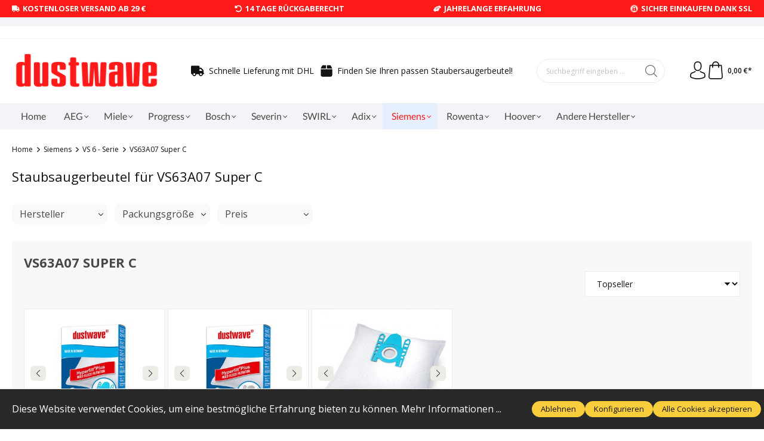

--- FILE ---
content_type: text/html; charset=UTF-8
request_url: https://www.dustwave.de/basic-captcha?formId=form-1144753948
body_size: 2181
content:
<div class="basic-captcha-content-image" id="form-1144753948-basic-captcha-content-image"><img src="data:image/png;base64, iVBORw0KGgoAAAANSUhEUgAAAYcAAABBCAMAAAANBphRAAAAM1BMVEX////t7e0AAACxsbGUlJRYWFg7Ozt2dnZ/f3+/v7+fn58/Pz8fHx9fX1/f39/Pz88dHR1CPQ1WAAAACXBIWXMAAA7EAAAOxAGVKw4bAAAH2ElEQVR42u2ca7ejKgyGrVzkDv//1x6LtwSC2t3OHjtHv8xawwaBB5LwEts94NPB5y75xZJ7Fm4Od8nN4eZwl9wcbg53yc3h5vBPlETG+CCETM717qs4MC5kz6qSoZ8fdn0OQWujvJepR4/9Jg5ymuyXOLBhXHDsGhyUdX3j8V/EgfVHHHhRwuRS5c0eBDOt4JSkGPZbG//Ujoamd84qHmGJ79uP+SIO/FUOfN0n7/VAFzOYRGjUiUOx4tOwogg7GPqtwUfse/lBDp/f7mrqsq5K1LqqUIlZR6nf6UEUxLwJqk4gV7yd1/qwgwE012ngLT67mD/Unj3koGAB7z/CgSVy5lKs6jTtjtXPYrHDIRbmK1yZg3uJA8DwDgfemrpU1NFuZ57V+AcS2LXBaK3XbvcD6EH+X2fCdTn0hxw8jeENDvyELcl/a/rdx88ckuCsWFcQ6eMhkDm7IofwCgdsBH7MIe7NLat91x4Iznmk9vfW0IgdGkFnLslBH3OwS9giq2jkxHu4SJtXnUqQb3BKh+dBzMyOShI9mHYKZzGflxWwVbrqgS5XT9nt3sYLcjCnOQxEVHj4nrWSW2NI1JADgAzyroVRGtDRrS/XyNaDuZbrSlOqwkh7qsmvx0Edc3CNACe8FhXpuQRaJYmODDGBSergyUBEehejmAjapRE7xrCsA11T/SYOnD4l7b8H76BlJoCTkUUdBjz1ElBXkTOyPsALoP29+C5WroI5DhZX4+BPcWD9DzgIUu0JKEgt6ojNQTwn1JvsCxTxHk1zCFtEC8QzqPjpws5dhIM9xUGe4RCy4jZb/No9zucohc5ZRCQ1x5tumjyT/yHGMxY4q0xRYjfi2UfXStOyDvi1OLhjDj3YDlK0OGxChd1sfV8Guh0wN4Lo2xPe6uD9NG2NfRdCPR41++hCxIRKUyiO7hfjYL2Aj/d+m7DV0I/ukjU4DNgA6dSQPwOWHShxMbeX5vk0m405Ho+Gjgh66QRqFCfGn83bx/XW/sQzORGnAopUxnkUbrYBhfyQ5KYBBSw0cOwuqOPM9ho5CBoXPZ6QoMuARhCGt0UAdw3dO57lsAT6kMMwD2dSRC17xKEWgECVATlv3ZJZNDKK8vx4LAqFoC4COMQibvgiDsF7XYQbmYPARqcSoBQ+oGUOq/d2TdlRIy/CT4/[base64]/39YJvX5Q69pfTThuagavV1raK+m4M8wQEtfcQBt5aWGPQEB4+9wDkOrjJL0JapRtZH9w9zqIU1yIEd+Ac9e16LL9yI8aB9p+tMGVyHDSLlFE45RHzQvEY+n2/nXvieuvNi4IK/r27215Vc3Bu7Zf0FvM6pjBqO5VvTGI+BfRsoY9iaA2zzrqF72z/EwePWNntcNErc4UVCjaNS7WEzktqEhxzEV3BQ73BQLQ4W6XdUcFCmSrXG47a+zdTEqTkIOAfk/8QhbBwUToRZHKnSi9yVyve0MvD85j44/[base64]/uwUef4qD3P2ok+LwdHQDxSESX8UnUtAJyu6A2HZga+tItgWx+t/gQDq5SHEIw/hMX6qNXtPkp+YQz3DIaeH5t2GkTOMj7fJLGYWkRG4JwdBhwofu/t0fHLCPz+Msh0pcdKS0Z4o8ZsHjXx3pl/4uUnpBaFZzZmVRotX0Oye2/J2Tm8OfKlH+8r2+f3Xs5nCX3BxuDnfJzeHmcJfcHL6h5D+R+XnI+6bHEAAAAABJRU5ErkJggg=="></div>